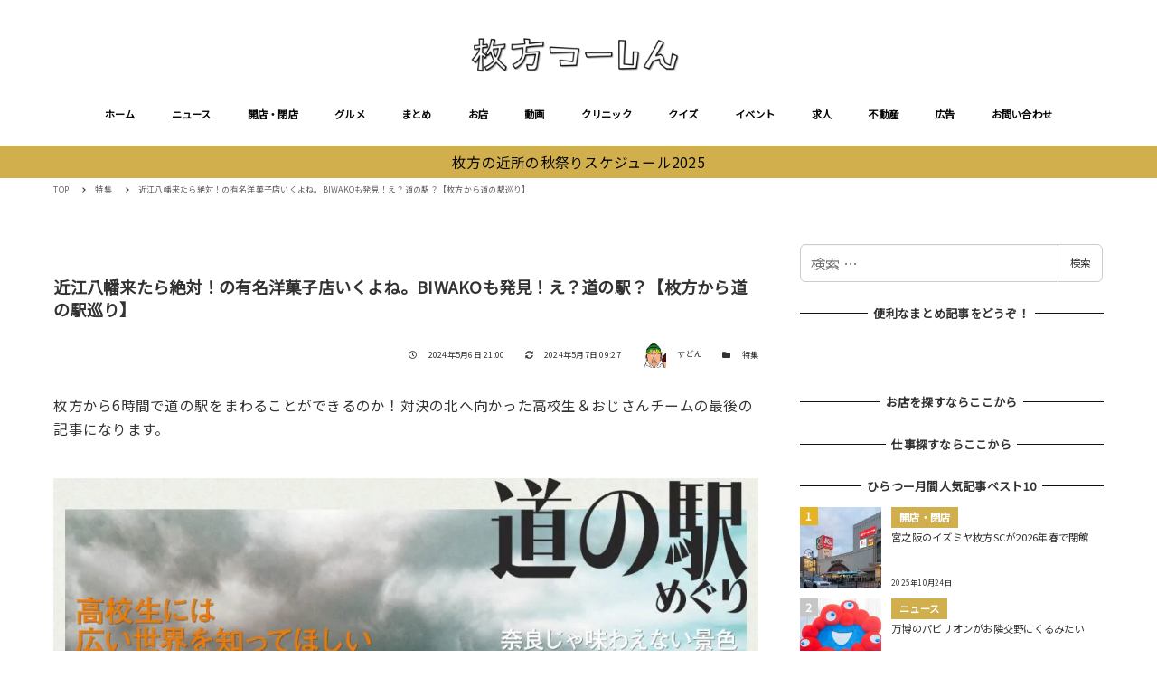

--- FILE ---
content_type: text/html; charset=utf-8
request_url: https://www.google.com/recaptcha/api2/aframe
body_size: 268
content:
<!DOCTYPE HTML><html><head><meta http-equiv="content-type" content="text/html; charset=UTF-8"></head><body><script nonce="wAQ-jh9O8aeB3YEZ4Y9Bmw">/** Anti-fraud and anti-abuse applications only. See google.com/recaptcha */ try{var clients={'sodar':'https://pagead2.googlesyndication.com/pagead/sodar?'};window.addEventListener("message",function(a){try{if(a.source===window.parent){var b=JSON.parse(a.data);var c=clients[b['id']];if(c){var d=document.createElement('img');d.src=c+b['params']+'&rc='+(localStorage.getItem("rc::a")?sessionStorage.getItem("rc::b"):"");window.document.body.appendChild(d);sessionStorage.setItem("rc::e",parseInt(sessionStorage.getItem("rc::e")||0)+1);localStorage.setItem("rc::h",'1763485001812');}}}catch(b){}});window.parent.postMessage("_grecaptcha_ready", "*");}catch(b){}</script></body></html>

--- FILE ---
content_type: application/javascript; charset=utf-8;
request_url: https://dalc.valuecommerce.com/app3?p=885468346&_s=https%3A%2F%2Fwww.hira2.jp%2Fspecial%2Fmichinoeki-20240506.html&vf=iVBORw0KGgoAAAANSUhEUgAAAAMAAAADCAYAAABWKLW%2FAAAAMklEQVQYVwEnANj%2FAQEWAP9oBqUA3ORdAAGl6AP%2F69gvAHrK0AABsQqK%2F1rmfgA%2BEPgAMogQJyObMCEAAAAASUVORK5CYII%3D
body_size: 2960
content:
vc_linkswitch_callback({"t":"691ca546","r":"aRylRgAOOeYDkMAyCooD7AqKC5Y2_g","ub":"aRylRQACpegDkMAyCooCsQqKC%2FAISQ%3D%3D","vcid":"QYGkqg6tZu2FVytuE3iL4IX-0DSwMoH6mvkvleP17egZiE3e6OTQAE8utj_oum17OABEVM74d0I","vcpub":"0.932326","mediashop.daimaru-matsuzakaya.jp":{"a":"2427527","m":"2304640","g":"d3cb554d8c"},"l":5,"www.hotpepper.jp?vos=nhppvccp99002":{"a":"2817511","m":"2262623","g":"551fa0a08c"},"p":885468346,"s":2640959,"shop.akachan.jp":{"a":"2715882","m":"3209800","g":"123d78928c"},"biz.travel.yahoo.co.jp":{"a":"2761515","m":"2244419","g":"0d8f1e318c"},"qoo10.jp":{"a":"2858864","m":"3560897","g":"4c93284f8c"},"mini-shopping.yahoo.co.jp":{"a":"2821580","m":"2201292","g":"d23c47bb8c"},"shopping.geocities.jp":{"a":"2821580","m":"2201292","g":"d23c47bb8c"},"kaigobatake.jp":{"a":"2808280","m":"3335527","g":"164ac2b88c"},"dep.tc":{"a":"2756206","m":"3283001","g":"819c67398c"},"akachan.7netshopping.jp":{"a":"2715882","m":"3209800","g":"123d78928c"},"travel.yahoo.co.jp":{"a":"2761515","m":"2244419","g":"0d8f1e318c"},"shop.keionet.com":{"a":"2756206","m":"3283001","g":"819c67398c"},"paypaystep.yahoo.co.jp":{"a":"2821580","m":"2201292","g":"d23c47bb8c"},"coupon.kitamura.jp":{"a":"2451310","m":"2215383","g":"fa49e9568c"},"recochoku.jp":{"a":"2879464","m":"3147280","g":"38661aaa8c"},"lohaco.yahoo.co.jp":{"a":"2686782","m":"2994932","g":"4a2be4428c"},"wwwtst.hotpepper.jp":{"a":"2817511","m":"2262623","g":"551fa0a08c"},"shop.kitamura.jp":{"a":"2451310","m":"2215383","g":"fa49e9568c"},"paypaymall.yahoo.co.jp":{"a":"2821580","m":"2201292","g":"d23c47bb8c"},"www-stg.daimaru-matsuzakaya.jp":{"a":"2427527","m":"2304640","g":"d3cb554d8c"},"www.hotpepper.jp":{"a":"2817511","m":"2262623","g":"551fa0a08c"},"www.daimaru-matsuzakaya.jp":{"a":"2427527","m":"2304640","g":"d3cb554d8c"},"beauty.hotpepper.jp":{"a":"2760766","m":"2371481","g":"1cc2d3668c"},"haken.rikunabi.com":{"a":"2661631","m":"2138660","g":"136e1f13ba","sp":"aid%3Dmval_00001%26vos%3Dnrnhvccp000050222"},"www.daiei.co.jp":{"a":"2831157","m":"2690745","g":"92829fd68c"},"www.kitamura.jp":{"a":"2451310","m":"2215383","g":"fa49e9568c"},"gift.daiei.co.jp":{"a":"2831157","m":"2690745","g":"92829fd68c"},"shopping.yahoo.co.jp":{"a":"2821580","m":"2201292","g":"d23c47bb8c"},"lohaco.jp":{"a":"2686782","m":"2994932","g":"4a2be4428c"},"townwork.net":{"a":"2565807","m":"2953484","g":"24b7617fa8","sp":"vos%3Ddtwmprsc0000060019"},"www.amazon.co.jp":{"a":"2614000","m":"2366370","g":"bc22f977ac","sp":"tag%3Dvc-22%26linkCode%3Dure"},"www-test.daimaru-matsuzakaya.jp":{"a":"2427527","m":"2304640","g":"d3cb554d8c"},"tdmpc.biglobe.ne.jp":{"a":"2427527","m":"2304640","g":"d3cb554d8c"},"approach.yahoo.co.jp":{"a":"2821580","m":"2201292","g":"d23c47bb8c"},"akachan.omni7.jp":{"a":"2715882","m":"3209800","g":"123d78928c"},"ymall.jp":{"a":"2462253","m":"2732707","g":"9793944b8c"},"dev-kaigobatake.nissonet.jp":{"a":"2808280","m":"3335527","g":"164ac2b88c"}})

--- FILE ---
content_type: application/javascript; charset=utf-8
request_url: https://www.hira2.jp/wp-content/plugins/snow-monkey-bbpress-support/assets/js/app.js?ver=1758165900
body_size: 644
content:
!function(){"use strict";var t={n:function(s){var e=s&&s.__esModule?function(){return s.default}:function(){return s};return t.d(e,{a:e}),e},d:function(s,e){for(var r in e)t.o(e,r)&&!t.o(s,r)&&Object.defineProperty(s,r,{enumerable:!0,get:e[r]})},o:function(t,s){return Object.prototype.hasOwnProperty.call(t,s)}},s=window.jQuery,e=t.n(s);e()((()=>{e()(".status-closed").find(".c-entry__title, .bbp-topic-title").prepend(e()('<i class="fas fa-check" aria-hidden="true" />')),e()("button.smbbpress-replies-stars").on("click",(t=>{const s=e()(t.currentTarget),r=parseInt(s.attr("data-reply-id")),n=parseInt(s.attr("data-reply-author")),a=e()(s).next(".smbbpress-stars-users");e().post(SNOW_MONKEY_BBPRESS_SUPPORT_REPLIES_STARS.endpoint,{action:SNOW_MONKEY_BBPRESS_SUPPORT_REPLIES_STARS.action,secure:SNOW_MONKEY_BBPRESS_SUPPORT_REPLIES_STARS.secure,replyId:r,authorId:n},(t=>{s.find(".smbbpress-stars__count").text(t.stars),a.find(".smbbpress-stars-users__names").html(t.users)}))})),e()("button.smbbpress-topic-stars").on("click",(t=>{const s=e()(t.currentTarget),r=parseInt(s.attr("data-topic-id")),n=parseInt(s.attr("data-topic-author")),a=e()(s).next(".smbbpress-stars-users");e().post(SNOW_MONKEY_BBPRESS_SUPPORT_TOPIC_STARS.endpoint,{action:SNOW_MONKEY_BBPRESS_SUPPORT_TOPIC_STARS.action,secure:SNOW_MONKEY_BBPRESS_SUPPORT_TOPIC_STARS.secure,topicId:r,authorId:n},(t=>{s.find(".smbbpress-stars__count").text(t.stars),a.find(".smbbpress-stars-users__names").html(t.users)}))})),e()("#wp-bbp_reply_content-wrap").on("paste",(t=>{const s=e()(t.target),r=e()(t.target).val(),n=(t.originalEvent.clipboardData||window.clipboardData).getData("text").trimEnd();n.length&&n.match(/^[A-Za-z\t\s_/]/)&&(n.length<500&&n.split("\n").length<3||"`"!==r.substr(s.prop("selectionStart")-1,1)&&"`"!==n.substr(0,1)&&"`"!==n.substr(-1,1)&&(e()(t.target).val(r.substr(0,s.prop("selectionStart"))+"`"+n+"`"+r.substr(s.prop("selectionEnd"),r.length)),t.preventDefault()))}))}))}();

--- FILE ---
content_type: text/javascript; charset=UTF-8
request_url: https://yads.yjtag.yahoo.co.jp/tag?s=38063_545898&fr_id=yads_3183970-0&p_elem=yads38063_545898&u=https%3A%2F%2Fwww.hira2.jp%2Fspecial%2Fmichinoeki-20240506.html&pv_ts=1763484997223&cu=https%3A%2F%2Fwww.hira2.jp%2Fspecial%2Fmichinoeki-20240506.html&suid=a478b27d-3be7-488e-abdc-9163757f1d74
body_size: 687
content:
yadsDispatchDeliverProduct({"dsCode":"38063_545898","patternCode":"38063_545898-580030","outputType":"js_frame","targetID":"yads38063_545898","requestID":"6743def7eb0e6010dd4f37bec683fbc5","products":[{"adprodsetCode":"38063_545898-580030-613602","adprodType":3,"adTag":"<script onerror='YJ_YADS.passback()' src='https://yads.yjtag.yahoo.co.jp/yda?adprodset=38063_545898-580030-613602&cb=1763485001580&cu=https%3A%2F%2Fwww.hira2.jp%2Fspecial%2Fmichinoeki-20240506.html&p_elem=yads38063_545898&pv_id=6743def7eb0e6010dd4f37bec683fbc5&suid=a478b27d-3be7-488e-abdc-9163757f1d74&u=https%3A%2F%2Fwww.hira2.jp%2Fspecial%2Fmichinoeki-20240506.html' type='text/javascript'></script>","width":"300","height":"250","iframeFlag":1}],"measurable":1,"frameTag":"<div style=\"text-align:center;\"><iframe src=\"https://s.yimg.jp/images/listing/tool/yads/yads-iframe.html?s=38063_545898&fr_id=yads_3183970-0&p_elem=yads38063_545898&u=https%3A%2F%2Fwww.hira2.jp%2Fspecial%2Fmichinoeki-20240506.html&pv_ts=1763484997223&cu=https%3A%2F%2Fwww.hira2.jp%2Fspecial%2Fmichinoeki-20240506.html&suid=a478b27d-3be7-488e-abdc-9163757f1d74\" style=\"border:none;clear:both;display:block;margin:auto;overflow:hidden\" allowtransparency=\"true\" data-resize-frame=\"true\" frameborder=\"0\" height=\"250\" id=\"yads_3183970-0\" name=\"yads_3183970-0\" scrolling=\"no\" title=\"Ad Content\" width=\"300\" allow=\"fullscreen; attribution-reporting\" allowfullscreen loading=\"eager\" ></iframe></div>"});